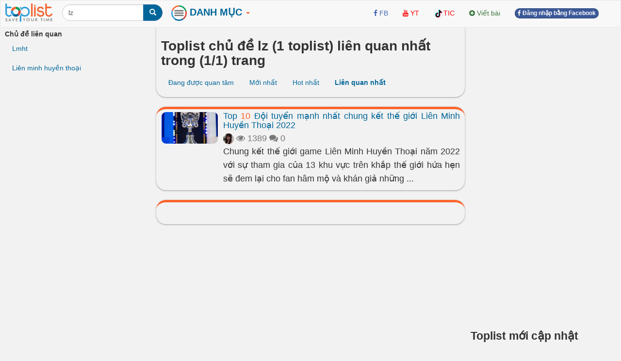

--- FILE ---
content_type: text/html; charset=UTF-8
request_url: https://www.toplist.vn/?a=POST&post=SE&q=lz&s=2&o=rel
body_size: 9820
content:
<!DOCTYPE html>
<html xmlns="http://www.w3.org/1999/xhtml"
      xmlns:og="http://ogp.me/ns#"
      xmlns:fb="https://www.facebook.com/2008/fbml">  
<head>
<title>Toplist chủ đề lz (1 toplist về lz)  liên quan nhất  - toplist.vn</title>
<meta name="description" content="Toplist về lz tìm thấy 1 toplist  liên quan nhất " >
<meta name="keywords" content="" >
<meta http-equiv="content-type" content="text/html; charset=UTF-8" >
<meta name="robots" content="noindex">
<meta http-equiv="content-language" content="en" />    
<meta name="generator" content="toplist.vn CMS">
<meta charset="UTF-8">

<meta name="google-site-verification" content="EPUQC-3rOOmkHINHS-QWZjF_BZHGRvHJnQnd7436qdU" />
<meta name="viewport" content="width=device-width, initial-scale=1, maximum-scale=1, user-scalable=no">

<link href="/libs/bootstrap/css/bootstrap_gcl.css?r=68" rel="stylesheet">

<link rel="stylesheet" href="/libs/font-awesome/css/font-awesome.min.css">
<link rel="stylesheet" href="/libs/bootstrap-social.css">

<link href="/libs/rating/css/star-rating.css" media="all" rel="stylesheet" type="text/css" />
<link href="/libs/rating/themes/krajee-gly/theme.css" media="all" rel="stylesheet" type="text/css" />


<script src="/libs/jquery.min.js"></script>
<script src="/libs/bootstrap/js/bootstrap.min.js"></script>
<link href="/libs/jquery-ui.min.css" rel="stylesheet">
<script src="/libs/jquery-ui.min.js"></script>
<script src="/libs/jquery.cookie.js"></script>
<script src="/libs/jquery.form.min.js"></script>
<script src="/libs/autogrow.js"></script>

<link href="/libs/bootstrap-tokenfield/css/bootstrap-tokenfield.min.css" rel="stylesheet">
<link href="/libs/bootstrap-tokenfield/css/tokenfield-typeahead.min.css" rel="stylesheet">
<script src="/libs/bootstrap-tokenfield/bootstrap-tokenfield.min.js"></script>
<script src="/libs/bootbox.min.js"></script>


<link href="/libs/bootstrap3-editable-1.5.1/bootstrap3-editable/css/bootstrap-editable.css" rel="stylesheet"/>
<script src="/libs/bootstrap3-editable-1.5.1/bootstrap3-editable/js/bootstrap-editable.min.js"></script>

<link href="/libs/bootstrap3-editable-1.5.1/inputs-ext/wysihtml5/bootstrap-wysihtml5-0.0.2/bootstrap-wysihtml5-0.0.2.css" rel="stylesheet" type="text/css"></link>
<script src="/libs/bootstrap3-editable-1.5.1/inputs-ext/wysihtml5/bootstrap-wysihtml5-0.0.2/wysihtml5-0.3.0.js"></script>
<script src="/libs/bootstrap3-editable-1.5.1/inputs-ext/wysihtml5/bootstrap-wysihtml5-0.0.2/bootstrap-wysihtml5-0.0.2.js"></script>
<script src="/libs/bootstrap3-editable-1.5.1/inputs-ext/wysihtml5/wysihtml5.js"></script>


<script src="/libs/rating/js/star-rating.js" type="text/javascript"></script>
<script src="/libs/rating/themes/krajee-gly/theme.js"></script>

<script type="text/javascript" src='/libs/jquery.bpopup.js'></script>
<link href="/libs/styles.css?a=886869886" rel="stylesheet">

<script src="/libs/social-share/sharetastic.js"></script>
<link href="/libs/social-share/sharetastic.css" rel="stylesheet">




<link rel="apple-touch-icon" sizes="180x180" href="/apple-touch-icon.png">
<link rel="icon" type="image/png" sizes="32x32" href="/favicon-32x32.png">
<link rel="icon" type="image/png" sizes="16x16" href="/favicon-16x16.png">
<link rel="manifest" href="/site.webmanifest">
<link rel="icon" href="/favicon.ico">
<link rel="shortcut icon" href="/favicon.ico">



<meta property="og:type"               content="article" />
<meta property="og:site_name"               content="toplist.vn" />
<meta property="fb:app_id"               content="312211842489673" />


<script type="application/ld+json">
{
    "@context": "https://schema.org",
    "@type": "Organization",
    "url": "https://toplist.vn/",
    "name": "Công Ty cổ Phần Toplist",
    "logo": "https://toplist.vn/images/logo.svg"
}
</script>

<script type="application/ld+json">
{
    "@context": "https://schema.org",
    "@type": "LocalBusiness",
    "name": "Công Ty cổ Phần Toplist",
    "image": "https://toplist.vn/images/logo.svg",
    "@id": "https://toplist.vn/images/logo.svg",
    "url": "https://toplist.vn/",
    "address": {
        "@type": "PostalAddress",
        "streetAddress": "Tầng 3-4, Tòa nhà Việt Tower, số 01 Phố Thái Hà, Phường Trung Liệt, Quận Đống Đa, Thành phố Hà Nội",
        "addressLocality": "Hà Nội",
        "postalCode": "100000",
        "addressCountry": "VN"
    },
    "geo": {
        "@type": "GeoCoordinates",
        "latitude": 21.0091709952721,
        "longitude": 105.82392078194857
    },
    "openingHoursSpecification": {
        "@type": "OpeningHoursSpecification",
        "dayOfWeek": [
            "Monday",
            "Tuesday",
            "Wednesday",
            "Thursday",
            "Friday"
        ],
        "opens": "09:00",
        "closes": "18:00"
    },
    "sameAs": "https://www.facebook.com/Toplist.vnn" 
}
</script>


<script src='https://www.google.com/recaptcha/api.js'></script>

<!-- Global site tag (gtag.js) - Google Analytics -->
<script async src="https://www.googletagmanager.com/gtag/js?id=G-PBCRK6RTHJ"></script>
<script>
  window.dataLayer = window.dataLayer || [];
  function gtag(){dataLayer.push(arguments);}
  gtag('js', new Date());

  gtag('config', 'G-PBCRK6RTHJ');
</script>


</head>
<body style="background: #f2f2f2;" id="body">
<a name="toppage"></a>

    <div id="fb-root"></div>
    <script>(function(d, s, id) {
            var js, fjs = d.getElementsByTagName(s)[0];
            if (d.getElementById(id)) return;
            js = d.createElement(s); js.id = id;
            js.src = "//connect.facebook.net/vi_VN/sdk.js#xfbml=1&version=v2.7&appId=312211842489673";
            fjs.parentNode.insertBefore(js, fjs);
        }(document, 'script', 'facebook-jssdk'));
    </script>

    <nav id="header_nav" class="navbar navbar-default " role="navigation" style="margin-bottom: 0px;z-index: 1000;">
    <div class="container-fluid" style="padding: 0px;" >
        <div class="content-cover">
    
            <!-- Brand and toggle get grouped for better mobile display -->
            <div class="navbar-header">
                <button style="margin-left:10px; border-radius: 50%; border:none;padding: 0px;" type="button" class="navbar-toggle" data-toggle="collapse" data-target="#bs-example-navbar-collapse-1">
                    <span class="sr-only">Toggle navigation</span>
                    <img src="/images/top-bt.svg" height="32px">
                </button>
                <a class="navbar-brand" href="https://toplist.vn"><img class="logo" alt="toplist.vn" src="/images/logo.svg" height="38px" ></a>
               <div class="navbar-left" style="margin:8px 10px 0px 10px;">
               <form class="form-inline" role="search">
                    <div class="input-group">
                        <input  value="lz" type="text" class="form-control" placeholder="Tìm toplist" name="q" id="q">
                        <div class="input-group-btn">
                            <button class="btn btn-primary" id= "search_button" type="submit"><i class="glyphicon glyphicon-search"></i></button>
                        </div>
                    </div>
                </form>    
                </div>        
            </div>

            <!-- Collect the nav links, forms, and other content for toggling -->
            <div class="collapse navbar-collapse" id="bs-example-navbar-collapse-1">
                
 <ul class="nav navbar-nav">

    <li class="dropdown dropdown_hover">
        <a href="#" class="dropdown-toggle" data-toggle="dropdown" style="padding: 10px 8px 11px 8px;"><B style="color:#006699;font-size: 20px;"><img src="/images/top-bt.svg" height="32px"> DANH MỤC <b style="color:#FC642D;" class="caret"></b></B></a>
        <div class="dropdown-menu main-dropdown-menu" >

            <a href="/moi-nhat/"><span class="label label-warning" style="margin-bottom:6px;">Mới nhất</span></a>
            <a href="/hot-tuan/"><span class="label label-warning" style="margin-bottom:6px;">Hot tuần này</span></a>
            <a href="/hot-tuan-truoc/"><span class="label label-warning" style="margin-bottom:6px;">Hot tuần trước</span></a>
            <a href="/hot-thang/"><span class="label label-warning" style="margin-bottom:6px;">Hot tháng này</span></a>
            <a href="/hot-nhat/"><span class="label label-warning" style="margin-bottom:6px;">Hot tháng trước</span></a>
            <div class="item_dsp_row" style="margin-top: 8px;margin-bottom: 8px;"></div>

            <a href="/top-lists/du-lịch/"><span class="label label-success" style="margin-bottom:6px;">Du Lịch</span></a> <a href="/top-lists/phim/"><span class="label label-success" style="margin-bottom:6px;">Phim</span></a> <a href="/top-lists/sức-khỏe/"><span class="label label-success" style="margin-bottom:6px;">Sức Khỏe</span></a> <a href="/top-lists/làm-đẹp/"><span class="label label-success" style="margin-bottom:6px;">Làm Đẹp</span></a> <a href="/top-lists/ẩm-thực/"><span class="label label-success" style="margin-bottom:6px;">Ẩm Thực</span></a> <a href="/top-lists/tết/"><span class="label label-success" style="margin-bottom:6px;">Tết</span></a> <a href="/top-lists/thời-trang/"><span class="label label-success" style="margin-bottom:6px;">Thời Trang</span></a> <a href="/top-lists/tình-yêu/"><span class="label label-success" style="margin-bottom:6px;">Tình Yêu</span></a> <a href="/top-lists/giải-trí/"><span class="label label-success" style="margin-bottom:6px;">Giải Trí</span></a> <a href="/top-lists/shop/"><span class="label label-success" style="margin-bottom:6px;">Shop</span></a> <a href="/top-lists/dịch-vụ/"><span class="label label-success" style="margin-bottom:6px;">Dịch Vụ</span></a> <a href="/top-lists/đặc-sản/"><span class="label label-success" style="margin-bottom:6px;">Đặc Sản</span></a> <a href="/top-lists/mua-sắm/"><span class="label label-success" style="margin-bottom:6px;">Mua Sắm</span></a> <a href="/top-lists/valentine/"><span class="label label-success" style="margin-bottom:6px;">Valentine</span></a> <a href="/top-lists/công-nghệ/"><span class="label label-success" style="margin-bottom:6px;">Công Nghệ</span></a> <a href="/top-lists/văn-hóa/"><span class="label label-success" style="margin-bottom:6px;">Văn Hóa</span></a>                     <div class="item_dsp_row" style="margin-top: 8px;margin-bottom: 8px;"></div>
            <a href="/top-lists/thế-giới/"><span class="label label-info" style="margin-bottom:6px;" >Thế Giới</span></a> <a href="/top-lists/việt-nam/"><span class="label label-info" style="margin-bottom:6px;" >Việt Nam</span></a> <a href="/top-lists/đà-nẵng/"><span class="label label-info" style="margin-bottom:6px;" >Đà Nẵng</span></a> <a href="/top-lists/tp-hồ-chí-minh/"><span class="label label-info" style="margin-bottom:6px;" >Tp Hồ Chí Minh</span></a> <a href="/top-lists/hải-phòng/"><span class="label label-info" style="margin-bottom:6px;" >Hải Phòng</span></a> <a href="/top-lists/huế/"><span class="label label-info" style="margin-bottom:6px;" >Huế</span></a> <a href="/top-lists/cần-thơ/"><span class="label label-info" style="margin-bottom:6px;" >Cần Thơ</span></a> <a href="/top-lists/nghệ-an/"><span class="label label-info" style="margin-bottom:6px;" >Nghệ An</span></a> <a href="/top-lists/hà-giang/"><span class="label label-info" style="margin-bottom:6px;" >Hà Giang</span></a> <a href="/top-lists/thái-bình/"><span class="label label-info" style="margin-bottom:6px;" >Thái Bình</span></a> <a href="/top-lists/vũng-tàu/"><span class="label label-info" style="margin-bottom:6px;" >Vũng Tàu</span></a> <a href="/top-lists/nam-định/"><span class="label label-info" style="margin-bottom:6px;" >Nam Định</span></a> <a href="/top-lists/quảng-ninh/"><span class="label label-info" style="margin-bottom:6px;" >Quảng Ninh</span></a> <a href="/top-lists/sapa/"><span class="label label-info" style="margin-bottom:6px;" >Sapa</span></a> <a href="/top-lists/bắc-giang/"><span class="label label-info" style="margin-bottom:6px;" >Bắc Giang</span></a> <a href="/top-lists/vĩnh-long/"><span class="label label-info" style="margin-bottom:6px;" >Vĩnh Long</span></a>                      <div class="item_dsp_row" style="margin-top: 8px;margin-bottom: 8px;"></div> 
            <a href="/top-lists/đẹp-nhất/"><span class="label label-primary" style="margin-bottom:6px;">Đẹp Nhất</span></a> <a href="/top-lists/tốt-nhất/"><span class="label label-primary" style="margin-bottom:6px;">Tốt Nhất</span></a> <a href="/top-lists/hay-nhất/"><span class="label label-primary" style="margin-bottom:6px;">Hay Nhất</span></a> <a href="/top-lists/ngon-nhất/"><span class="label label-primary" style="margin-bottom:6px;">Ngon Nhất</span></a> <a href="/top-lists/nhất-thế-giới/"><span class="label label-primary" style="margin-bottom:6px;">Nhất Thế Giới</span></a> <a href="/top-lists/nhất-việt-nam/"><span class="label label-primary" style="margin-bottom:6px;">Nhất Việt Nam</span></a> <a href="/top-lists/hiệu-quả-nhất/"><span class="label label-primary" style="margin-bottom:6px;">Hiệu Quả Nhất</span></a> <a href="/top-lists/thú-vị-nhất/"><span class="label label-primary" style="margin-bottom:6px;">Thú Vị Nhất</span></a> <a href="/top-lists/rẻ-nhất/"><span class="label label-primary" style="margin-bottom:6px;">Rẻ Nhất</span></a> <a href="/top-lists/phim-hay-nhất/"><span class="label label-primary" style="margin-bottom:6px;">Phim Hay Nhất</span></a> <a href="/top-lists/bánh-ngon-nhất/"><span class="label label-primary" style="margin-bottom:6px;">Bánh Ngon Nhất</span></a> <a href="/top-lists/nhà-đẹp-nhất/"><span class="label label-primary" style="margin-bottom:6px;">Nhà Đẹp Nhất</span></a> <a href="/top-lists/xinh-đẹp-nhất/"><span class="label label-primary" style="margin-bottom:6px;">Xinh Đẹp Nhất</span></a> <a href="/top-lists/nhạc-hay-nhất/"><span class="label label-primary" style="margin-bottom:6px;">Nhạc Hay Nhất</span></a> <a href="/top-lists/truyện-hay-nhất/"><span class="label label-primary" style="margin-bottom:6px;">Truyện Hay Nhất</span></a> 
        </div>
    </li>



</ul>


                <div class="col-sm-3 col-md-3">
 
                </div>
                <ul class="nav navbar-nav navbar-right">      
                    <li><a rel="nofollow" target="_blank" href="https://www.facebook.com/Toplist.vnn/"> <i class="fa fa-facebook" style="color:#4267B2;" ></i> <span style="color:#4267B2;">FB</span></a></li>   
                    <li><a rel="nofollow"  target="_blank" href="https://www.youtube.com/channel/UCAPlrjNwdx3z1G1c2wvTUXA"><i class="fa fa-youtube" style="color:#FF0000;" ></i> <span style="color:#FF0000;">YT</span></a></li>
                    <li><a  rel="nofollow"  target="_blank" href="https://www.tiktok.com/@toplistvn"><img src="/images/tiktok.png" height="20px" class="img-circle"><span style="color:#FF0000;">TIC</span></a></li>                     
                    <li><a  href="/?a=ACC&acc=POST&post=S"   ><i class="fa fa-plus-circle text-success" ></i> <span class="text-success"><span>Viết bài</span></a></li>

                    
                                                                <li><a href="/account/facebook_login.html" ><span class="btn btn-facebook btn-facebook-size" ><i class='fa fa-facebook'></i> Đăng nhập bằng Facebook</a></span></li>
                    
                    <li><a href="#"></a></li>
                </ul>

            </div><!-- /.navbar-collapse -->
        </div><!-- /content-cover-->
    </div>
    </nav>

<div class="container-fluid" style="background: #f2f2f2;padding: 0px;margin-right: auto;margin-left: auto;">
<div class="content-cover">
    <div class="row" style="margin:0px;">
        <div id="col_left" class="col-xs-12 col-lg-3 visible-lg" >      
            <ul class="nav" >
                <li class="nav-header" >
                    <B>Chủ đề liên quan</B>
                </li>
                <li><a href="/top-lists/lmht/">Lmht</a></li><li><a href="/top-lists/liên-minh-huyền-thoại/">Liên minh huyền thoại</a></li>            </ul>
        </div>
        <div id="col_center"  class="col-xs-12 col-lg-6" >
            <div class="post_header box_shadow" style="margin-top:-20px; padding-top: 30px;z-index: 10;">            
                <h1>Toplist chủ đề lz (1 toplist)  liên quan nhất  trong (1/1) trang </h1>
                <ul class="nav nav-pills">
                    <li><a href="/?a=POST&post=SE&q=lz&s=2&o=">Đang được quan tâm</a></li><li><a href="/?a=POST&post=SE&q=lz&s=2&o=new">Mới nhất</a></li><li><a href="/?a=POST&post=SE&q=lz&s=2&o=pop">Hot nhất</a></li><li><a class="active" href="/?a=POST&post=SE&q=lz&s=2&o=rel" ><B>Liên quan nhất</b></a></li>                </ul>
            </div>
            <div class="post_top box_shadow">
                
        <div class="media">
            <div class="media-left"><a href="/top-list/doi-tuyen-manh-nhat-chung-ket-the-gioi-lien-minh-huyen-thoai-2017-17907.htm"  ><img class="round_img" alt="Đội tuyển mạnh nhất chung kết thế giới Liên Minh Huyền Thoại 2022" width="118px" src="/images/200px/doi-tuyen-manh-nhat-chung-ket-the-gioi-lien-minh-huyen-thoai-2022-959888.jpg" ></a></div>
            <div class="media-body" style="text-align: justify;">
            <h4 class="media-heading"><a href="/top-list/doi-tuyen-manh-nhat-chung-ket-the-gioi-lien-minh-huyen-thoai-2017-17907.htm"  >Top <span class="top_number">10</span> Đội tuyển mạnh nhất chung kết thế giới Liên Minh Huyền Thoại 2022</a></h4>
            <div class="text-muted" style="display: table-cell; vertical-align: middle;line-height:25px;" >
            <a title = "Na Muội Muội" href="/tac-gia/na-muội-muội-2724/" ><img width=22px height=22px class="user_avatar_link" src="/images/avatars/2724.jpg" alt="Na Muội Muội" ></a>
            
            <i class="fa fa-eye" aria-hidden="true"></i> 1389
            <i class="fa fa-comments" aria-hidden="true"></i> 0
            <span class="fb-share-button" data-href="https://toplist.vn/top-list/doi-tuyen-manh-nhat-chung-ket-the-gioi-lien-minh-huyen-thoai-2017-17907.htm" data-layout="button_count" data-size="small"  data-mobile-iframe="true"></span>
            </div>
            <p class="hidden-xs">Chung kết thế giới game Liên Minh Huyền Thoại năm 2022 với sự tham gia của 13 khu vực trên khắp thế giới hứa hẹn sẽ đem lại cho fan hâm mộ và khán giả những  ...</p>
            </div>
        </div>
                    <center></center>
            </div>  
            <div class="post_top box_shadow">
                <div class="keywords_list">
                                    </div>
            </div>
        </div>
        <div id="col_right"  class="col-xs-12 col-lg-3">
            <div style="margin-top:10px;">
            <script async src="//pagead2.googlesyndication.com/pagead/js/adsbygoogle.js"></script>
<!-- toplist_top -->
<ins class="adsbygoogle"
     style="display:block"
     data-ad-client="ca-pub-6769228678930885"
     data-ad-slot="2190159054"
     data-ad-format="auto"></ins>
<script>
(adsbygoogle = window.adsbygoogle || []).push({});
</script>
<BR>
            </div>
            <h3>Toplist mới cập nhật</h3>       
            
        <div class="media">
            <div class="media-left"><a href="/top-list/dia-chi-xem-boi-o-tp-hcm-duoc-nhieu-nguoi-tim-den-nhat-36105.htm"  ><img class="round_img" alt="Địa chỉ xem bói ở Tp. HCM được nhiều người tìm đến nhất" width="68px" src="/images/200px/thay-nam-pha-hem-92-xo-viet-nghe-tinh-348847.jpg" ></a></div>
            <div class="media-body">
            <h5 class="media-heading" style="margin-top:0px;margin-bottom:0px;" ><a href="/top-list/dia-chi-xem-boi-o-tp-hcm-duoc-nhieu-nguoi-tim-den-nhat-36105.htm"  >Top <span class="top_number">14</span> Địa chỉ xem bói ở Tp. HCM được nhiều người tìm đến nhất</a></h5>
            <div class="text-muted" style="display: table-cell; vertical-align: middle;line-height:25px;" >
            <a title = "Phương Kem" href="/tac-gia/phương-kem-5429/" ><img width=22px height=22px class="user_avatar_link" src="/images/avatars/5429.jpg" alt="Phương Kem" ></a>
            <i class="fa fa-eye" aria-hidden="true"></i> 108324
            <i class="fa fa-comments" aria-hidden="true"></i> 20
            </div>
            </div>
        </div>
    
        <div class="media">
            <div class="media-left"><a href="/top-list/xuonggara-sua-chua-o-to-uy-tin-va-chat-luong-o-quan-dong-da-ha-noi-43577.htm"  ><img class="round_img" alt="Xưởng, gara sửa chữa ô tô uy tín và chất lượng nhất quận Đống Đa, Hà Nội" width="68px" src="/images/200px/-1362830.jpg" ></a></div>
            <div class="media-body">
            <h5 class="media-heading" style="margin-top:0px;margin-bottom:0px;" ><a href="/top-list/xuonggara-sua-chua-o-to-uy-tin-va-chat-luong-o-quan-dong-da-ha-noi-43577.htm"  >Top <span class="top_number">3</span> Xưởng, gara sửa chữa ô tô uy tín và chất lượng nhất quận Đống Đa, Hà Nội</a></h5>
            <div class="text-muted" style="display: table-cell; vertical-align: middle;line-height:25px;" >
            <a title = "Nguyễn Hạnh" href="/tac-gia/nguyễn-hạnh-49370/" ><img width=22px height=22px class="user_avatar_link" src="/images/avatars/49370.jpg" alt="Nguyễn Hạnh" ></a>
            <i class="fa fa-eye" aria-hidden="true"></i> 3048
            <i class="fa fa-comments" aria-hidden="true"></i> 0
            </div>
            </div>
        </div>
    
        <div class="media">
            <div class="media-left"><a href="/top-list/kenh-youtube-danh-cho-tre-em-duoc-yeu-thich-nhat-51743.htm"  ><img class="round_img" alt="Kênh YouTube dành cho trẻ em được yêu thích nhất" width="68px" src="/images/200px/kenh-youtube-danh-cho-tre-em-duoc-yeu-thich-nhat-837139.jpg" ></a></div>
            <div class="media-body">
            <h5 class="media-heading" style="margin-top:0px;margin-bottom:0px;" ><a href="/top-list/kenh-youtube-danh-cho-tre-em-duoc-yeu-thich-nhat-51743.htm"  >Top <span class="top_number">11</span> Kênh YouTube dành cho trẻ em được yêu thích nhất</a></h5>
            <div class="text-muted" style="display: table-cell; vertical-align: middle;line-height:25px;" >
            <a title = "Ngọc Linh" href="/tac-gia/ngọc-linh-9823/" ><img width=22px height=22px class="user_avatar_link" src="/images/avatars/9823.jpg" alt="Ngọc Linh" ></a>
            <i class="fa fa-eye" aria-hidden="true"></i> 4046
            <i class="fa fa-comments" aria-hidden="true"></i> 0
            </div>
            </div>
        </div>
    
        <div class="media">
            <div class="media-left"><a href="/top-list/spa-lam-dep-uy-tin-nhat-tp-ba-ria-44786.htm"  ><img class="round_img" alt="Spa làm đẹp uy tín nhất TP. Bà Rịa, Bà Rịa - Vũng Tàu" width="68px" src="/images/200px/spa-lam-dep-uy-tin-nhat-tp-ba-ria-nguyen-hoang-ha-494012.jpg" ></a></div>
            <div class="media-body">
            <h5 class="media-heading" style="margin-top:0px;margin-bottom:0px;" ><a href="/top-list/spa-lam-dep-uy-tin-nhat-tp-ba-ria-44786.htm"  >Top <span class="top_number">7</span> Spa làm đẹp uy tín nhất TP. Bà Rịa, Bà Rịa - Vũng Tàu</a></h5>
            <div class="text-muted" style="display: table-cell; vertical-align: middle;line-height:25px;" >
            <a title = "Hà Nguyễn" href="/tac-gia/hà-nguyễn-564/" ><img width=22px height=22px class="user_avatar_link" src="/images/avatars/564.jpg" alt="Hà Nguyễn" ></a>
            <i class="fa fa-eye" aria-hidden="true"></i> 3773
            <i class="fa fa-comments" aria-hidden="true"></i> 0
            </div>
            </div>
        </div>
    
        <div class="media">
            <div class="media-left"><a href="/top-list/trung-tam-gia-su-uy-tin-nhat-tai-thanh-pho-ho-chi-minh-14060.htm"  ><img class="round_img" alt="Trung tâm gia sư uy tín và chất lượng nhất ở TPHCM" width="68px" src="/images/200px/trung-tam-gia-su-uy-tin-va-chat-luong-nhat-o-tphcm-886098.jpg" ></a></div>
            <div class="media-body">
            <h5 class="media-heading" style="margin-top:0px;margin-bottom:0px;" ><a href="/top-list/trung-tam-gia-su-uy-tin-nhat-tai-thanh-pho-ho-chi-minh-14060.htm"  >Top <span class="top_number">13</span> Trung tâm gia sư uy tín và chất lượng nhất ở TPHCM</a></h5>
            <div class="text-muted" style="display: table-cell; vertical-align: middle;line-height:25px;" >
            <a title = "Thảo Nhiên" href="/tac-gia/thảo-nhiên-10/" ><img width=22px height=22px class="user_avatar_link" src="/images/avatars/10.jpg" alt="Thảo Nhiên" ></a>
            <i class="fa fa-eye" aria-hidden="true"></i> 49756
            <i class="fa fa-comments" aria-hidden="true"></i> 0
            </div>
            </div>
        </div>
    
        <div class="media">
            <div class="media-left"><a href="/top-list/dia-chi-trong-rang-implant-tot-nhat-tai-tp-hcm-25192.htm"  ><img class="round_img" alt="Địa chỉ trồng răng Implant tốt nhất tại TP. HCM" width="68px" src="/images/200px/phong-kham-nha-khoa-uy-tin-nhat-tai-tphcm-1413577.jpg" ></a></div>
            <div class="media-body">
            <h5 class="media-heading" style="margin-top:0px;margin-bottom:0px;" ><a href="/top-list/dia-chi-trong-rang-implant-tot-nhat-tai-tp-hcm-25192.htm"  >Top <span class="top_number">12</span> Địa chỉ trồng răng Implant tốt nhất tại TP. HCM</a></h5>
            <div class="text-muted" style="display: table-cell; vertical-align: middle;line-height:25px;" >
            <a title = "Mai Tuyet Nguyen" href="/tac-gia/mai-tuyet-nguyen-3037/" ><img width=22px height=22px class="user_avatar_link" src="/images/avatars/3037.jpg" alt="Mai Tuyet Nguyen" ></a>
            <i class="fa fa-eye" aria-hidden="true"></i> 23748
            <i class="fa fa-comments" aria-hidden="true"></i> 11
            </div>
            </div>
        </div>
    
        <div class="media">
            <div class="media-left"><a href="/top-list/shop-ban-my-pham-uy-tin-va-chat-luong-nhat-da-lat-17228.htm"  ><img class="round_img" alt="Shop bán mỹ phẩm uy tín và chất lượng nhất Đà Lạt" width="68px" src="/images/200px/shop-my-pham-uy-tin-nhat-ninh-binh-1418763.jpg" ></a></div>
            <div class="media-body">
            <h5 class="media-heading" style="margin-top:0px;margin-bottom:0px;" ><a href="/top-list/shop-ban-my-pham-uy-tin-va-chat-luong-nhat-da-lat-17228.htm"  >Top <span class="top_number">6</span> Shop bán mỹ phẩm uy tín và chất lượng nhất Đà Lạt</a></h5>
            <div class="text-muted" style="display: table-cell; vertical-align: middle;line-height:25px;" >
            <a title = "Phương Trinh" href="/tac-gia/phương-trinh-65124/" ><img width=22px height=22px class="user_avatar_link" src="/images/avatars/65124.jpg" alt="Phương Trinh" ></a>
            <i class="fa fa-eye" aria-hidden="true"></i> 38378
            <i class="fa fa-comments" aria-hidden="true"></i> 0
            </div>
            </div>
        </div>
    
        <div class="media">
            <div class="media-left"><a href="/top-list/bi-an-lon-nhat-chua-co-loi-giai-trong-game-11080.htm"  ><img class="round_img" alt="Bí ẩn lớn nhất chưa có lời giải trong game" width="68px" src="/images/200px/bi-an-lon-nhat-chua-co-loi-giai-trong-game-109888.jpg" ></a></div>
            <div class="media-body">
            <h5 class="media-heading" style="margin-top:0px;margin-bottom:0px;" ><a href="/top-list/bi-an-lon-nhat-chua-co-loi-giai-trong-game-11080.htm"  >Top <span class="top_number">8</span> Bí ẩn lớn nhất chưa có lời giải trong game</a></h5>
            <div class="text-muted" style="display: table-cell; vertical-align: middle;line-height:25px;" >
            <a title = "Vũ Minh Hoàng" href="/tac-gia/vũ-minh-hoàng-636/" ><img width=22px height=22px class="user_avatar_link" src="/images/avatars/636.jpg" alt="Vũ Minh Hoàng" ></a>
            <i class="fa fa-eye" aria-hidden="true"></i> 545
            <i class="fa fa-comments" aria-hidden="true"></i> 0
            </div>
            </div>
        </div>
    
        <div class="media">
            <div class="media-left"><a href="/top-list/bo-toc-bi-an-nhat-the-gioi-13327.htm"  ><img class="round_img" alt="Bộ tộc bí ẩn nhất thế giới" width="68px" src="/images/200px/waodani-ecuador-132336.jpg" ></a></div>
            <div class="media-body">
            <h5 class="media-heading" style="margin-top:0px;margin-bottom:0px;" ><a href="/top-list/bo-toc-bi-an-nhat-the-gioi-13327.htm"  >Top <span class="top_number">12</span> Bộ tộc bí ẩn nhất thế giới</a></h5>
            <div class="text-muted" style="display: table-cell; vertical-align: middle;line-height:25px;" >
            <a title = "Linh Bibi" href="/tac-gia/linh-bibi-6840/" ><img width=22px height=22px class="user_avatar_link" src="/images/avatars/6840.jpg" alt="Linh Bibi" ></a>
            <i class="fa fa-eye" aria-hidden="true"></i> 2841
            <i class="fa fa-comments" aria-hidden="true"></i> 0
            </div>
            </div>
        </div>
    
        <div class="media">
            <div class="media-left"><a href="/top-list/sinh-vat-bi-an-dang-so-nhat-the-gioi-6966.htm"  ><img class="round_img" alt="Sinh vật bí ẩn đáng sợ nhất Thế giới" width="68px" src="/images/200px/sinh-vat-bi-hiem-dang-so-nhat-the-gioi-63863.jpg" ></a></div>
            <div class="media-body">
            <h5 class="media-heading" style="margin-top:0px;margin-bottom:0px;" ><a href="/top-list/sinh-vat-bi-an-dang-so-nhat-the-gioi-6966.htm"  >Top <span class="top_number">10</span> Sinh vật bí ẩn đáng sợ nhất Thế giới</a></h5>
            <div class="text-muted" style="display: table-cell; vertical-align: middle;line-height:25px;" >
            <a title = "Riaka Akira" href="/tac-gia/riaka-akira-1024/" ><img width=22px height=22px class="user_avatar_link" src="/images/avatars/1024.jpg" alt="Riaka Akira" ></a>
            <i class="fa fa-eye" aria-hidden="true"></i> 3489
            <i class="fa fa-comments" aria-hidden="true"></i> 0
            </div>
            </div>
        </div>
    
        <div class="media">
            <div class="media-left"><a href="/top-list/dia-diem-bi-an-nhat-dinh-ban-muon-ghe-tham-324.htm"  ><img class="round_img" alt="Địa điểm bí ẩn nhất định bạn muốn ghé thăm" width="68px" src="/images/200px/huacachina-o-sa-mac-peruvian-677630.jpg" ></a></div>
            <div class="media-body">
            <h5 class="media-heading" style="margin-top:0px;margin-bottom:0px;" ><a href="/top-list/dia-diem-bi-an-nhat-dinh-ban-muon-ghe-tham-324.htm"  >Top <span class="top_number">10</span> Địa điểm bí ẩn nhất định bạn muốn ghé thăm</a></h5>
            <div class="text-muted" style="display: table-cell; vertical-align: middle;line-height:25px;" >
            <a title = "Thảo Huỳnh" href="/tac-gia/thảo-huỳnh-61/" ><img width=22px height=22px class="user_avatar_link" src="/images/avatars/61.jpg" alt="Thảo Huỳnh" ></a>
            <i class="fa fa-eye" aria-hidden="true"></i> 723
            <i class="fa fa-comments" aria-hidden="true"></i> 0
            </div>
            </div>
        </div>
    
        <div class="media">
            <div class="media-left"><a href="/top-list/dua-tre-bi-an-duoc-thu-hoang-nuoi-duong-tren-the-gioi-4894.htm"  ><img class="round_img" alt="đứa trẻ bí ẩn được thú hoang nuôi dưỡng trên thế giới" width="68px" src="/images/200px/dua-tre-duoc-thu-nuoi-46535.jpg" ></a></div>
            <div class="media-body">
            <h5 class="media-heading" style="margin-top:0px;margin-bottom:0px;" ><a href="/top-list/dua-tre-bi-an-duoc-thu-hoang-nuoi-duong-tren-the-gioi-4894.htm"  >Top <span class="top_number">5</span> đứa trẻ bí ẩn được thú hoang nuôi dưỡng trên thế giới</a></h5>
            <div class="text-muted" style="display: table-cell; vertical-align: middle;line-height:25px;" >
            <a title = "Oppa Khải Ca" href="/tac-gia/oppa-khải-ca-1448/" ><img width=22px height=22px class="user_avatar_link" src="/images/avatars/1448.jpg" alt="Oppa Khải Ca" ></a>
            <i class="fa fa-eye" aria-hidden="true"></i> 186
            <i class="fa fa-comments" aria-hidden="true"></i> 0
            </div>
            </div>
        </div>
                
        </div>
    </div>
</div>
<script type="text/javascript">
    $.cookie('search_page', window.location, { path: '/' });
    $.cookie('search_term', 'lz', { path: '/' });
</script>
<div class="footer_info box_shadow text-center">
  
      <h2 style="line-height: 45px;"><span class="label label-success">Khách quan</span> <span class="label label-info">đầy đủ</span> <span class="label label-primary">chính xác</span></h2>
      <p class="lead"><a href="/top-list/tieu-chi-ma-bai-viet-toplistvn-luon-huong-den-13037.htm"><B>Là top <span class="top_number">3</span> tiêu chí mà Toplist.vn luôn luôn hướng tới để đem lại những thông tin hữu ích nhất cho cộng đồng</B></a></p>
</div>



</div>
<div id="ffooter">
  <div class="navbar navbar-default navbar-static-bottom" style="margin-bottom:0px;padding-left: 10px;" role="navigation">
    <div class="container">
      
<ul class="nav navbar-nav navbar-left">
        <li><a style="padding-left: 0px;" href="/top-list/gioi-thieu-ve-toplistvn-593.htm">Giới thiệu</a></li>
        <li><a href="tel:+84369132468">Mobile: 0369132468</a></li>
        <li><a href="/top-lists/toplist.vn/"><span class="text-info"><i class="fa fa-question-circle" aria-hidden="true"></i> Hướng dẫn</a></span></li>
        <!-- <li><a href="/top-list/quy-dinh-bat-buoc-cua-toplistvn-305.htm">Quy định</a></li>-->
        <li><a style="padding-right: 0px;" href="/top-list/quy-dinh-ve-ban-quyen-cua-toplistvn-10173.htm">Bản quyền</a></li>
      </ul>

      <ul class="nav navbar-nav navbar-right">
        <li><a  rel="nofollow"  target="_blank" href="https://www.facebook.com/groups/603845123120897/">FB Group</a></li>
        <li><a  rel="nofollow"  target="_blank" href="https://www.facebook.com/Toplist.vnn/">FB fan page</a></li>
        <li><a  rel="nofollow"  target="_blank" href="https://www.youtube.com/channel/UCAPlrjNwdx3z1G1c2wvTUXA">Kênh youtube</a></li>


        <li><a href="/keywords/">Chủ đề</a></li>
        <li><a href="/pages/contact.html">Liên hệ</a></li>
      </ul>

    </div>

  </div>
  <div class="container" style="margin-top:10px; margin-bottom:60px;">

    
<B>Công Ty cổ Phần Toplist</b><BR>
Địa chỉ: Tầng 3-4, Tòa nhà Việt Tower, số 01 Phố Thái Hà, Phường Trung Liệt, Quận Đống Đa, Thành phố Hà Nội<BR>
Điện thoại: <a href="tel:0369132468">0369132468</a> - Mã số thuế: 0108747679<BR>
Giấy phép mạng xã hội số 370/GP-BTTTT do Bộ Thông tin Truyền thông cấp ngày 09/09/2019 <BR>
Chịu trách nhiệm quản lý nội dung: Nguyễn Duy Ngân<BR>
<a target="_blank" href="/term.pdf">Chính sách bảo mật / Điều khoản sử dụng</a> | <a href="/pages/privacy.html">Privacy Policy</a>

  </div>
</div>

<script type="text/javascript">

$("#search_button").click(function(){
    keyword = $.trim($("#q").val());
    keyword = keyword.replace(/\s\s+/g, ' ').replace(/[_\s]/g, '-').toLowerCase();
    if(keyword.length > 1) window.location="/top-lists/"+keyword+"/";
    return false;
});  


//window.addEventListener("hashchange", function() { scrollBy(0, -50) });

$(document).ready(function(){
    $('[data-toggle="popover"]').popover();   
});

$(function(){
$(".dropdown_hover").hover(            
        function() {
            if($( window ).width()>700){
              $('.dropdown-menu', this).stop( true, true ).fadeIn("fast");
              $(this).toggleClass('open');
            }
            //$('b', this).toggleClass("caret caret-up");                
        },
        function() {
            if($( window ).width()>700){
              $('.dropdown-menu', this).stop( true, true ).fadeOut("fast");
              $(this).toggleClass('open');
            }
            //$('b', this).toggleClass("caret caret-up");                
        });
});




</script>



<time 01-02-2026 08:20:29  ></time>



<script>
// When the user scrolls down 20px from the top of the document, slide down the navbar
window.onscroll = function() {scrollFunction()};
var prevScrollpos = window.pageYOffset;

function scrollFunction() {
  var currentScrollPos = window.pageYOffset;
  if (currentScrollPos<5) {
      document.getElementById("header_nav").style.top = "0";
  }else{
    if (prevScrollpos > currentScrollPos+5) {
        document.getElementById("header_nav").style.top = "0";
    }
    if (prevScrollpos < currentScrollPos-5) {
        document.getElementById("header_nav").style.top = "-55px";
    } 

  }

  prevScrollpos = currentScrollPos;
}
</script>


<script>
  $('.sharetastic').sharetastic();
</script>

<!-- Facebook Pixel Code -->
<script>
  !function(f,b,e,v,n,t,s)
  {if(f.fbq)return;n=f.fbq=function(){n.callMethod?
  n.callMethod.apply(n,arguments):n.queue.push(arguments)};
  if(!f._fbq)f._fbq=n;n.push=n;n.loaded=!0;n.version='2.0';
  n.queue=[];t=b.createElement(e);t.async=!0;
  t.src=v;s=b.getElementsByTagName(e)[0];
  s.parentNode.insertBefore(t,s)}(window, document,'script',
  'https://connect.facebook.net/en_US/fbevents.js');
  fbq('init', '262623531218973');
  fbq('track', 'PageView');
</script>
<noscript><img height="1" width="1" style="display:none"
  src="https://www.facebook.com/tr?id=262623531218973&ev=PageView&noscript=1"
/></noscript>
<!-- End Facebook Pixel Code -->

</body>
</html>




--- FILE ---
content_type: text/html; charset=utf-8
request_url: https://www.google.com/recaptcha/api2/aframe
body_size: -86
content:
<!DOCTYPE HTML><html><head><meta http-equiv="content-type" content="text/html; charset=UTF-8"></head><body><script nonce="ZRo6iHo39A_LIoOzyrhWiw">/** Anti-fraud and anti-abuse applications only. See google.com/recaptcha */ try{var clients={'sodar':'https://pagead2.googlesyndication.com/pagead/sodar?'};window.addEventListener("message",function(a){try{if(a.source===window.parent){var b=JSON.parse(a.data);var c=clients[b['id']];if(c){var d=document.createElement('img');d.src=c+b['params']+'&rc='+(localStorage.getItem("rc::a")?sessionStorage.getItem("rc::b"):"");window.document.body.appendChild(d);sessionStorage.setItem("rc::e",parseInt(sessionStorage.getItem("rc::e")||0)+1);localStorage.setItem("rc::h",'1769908833956');}}}catch(b){}});window.parent.postMessage("_grecaptcha_ready", "*");}catch(b){}</script></body></html>